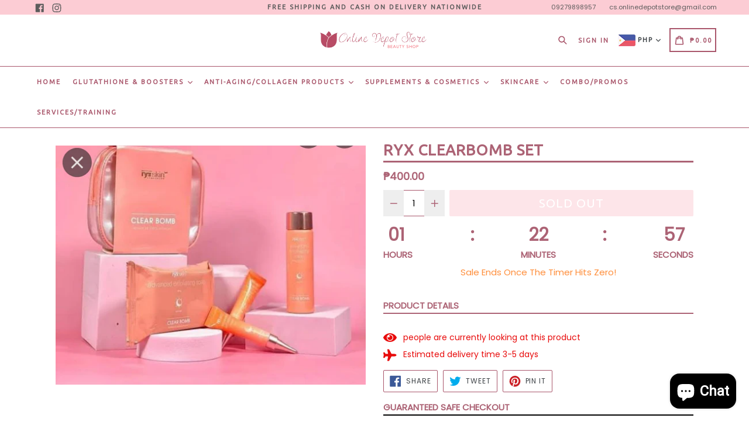

--- FILE ---
content_type: text/css
request_url: https://www.onlinedepotstore.com/cdn/shop/t/3/assets/timer_new.scss?v=132788074129257612951582603650
body_size: -184
content:
span.hm_timer{font-size:30px;letter-spacing:0;padding-left:3px}table#timertwohour{width:100%!important;margin:0 auto}table#timertwohour tr:last-child td{width:70px}span.cokies1_timer>span{width:10%;float:left}@media only screen and (min-width:480px) and (max-width:1270px){span.cokies1_timer>span{margin:0 5px}span.home_tm_sap_cok{margin:0 5px;font-size:15px}}@media only screen and (max-width:479px){.home_tm_lbl_cok,span.home_tm_sap_cok{font-size:12px}}@media only screen and (min-width:1271px){span.cokies1_timer{font-size:30px;letter-spacing:0;float:left;width:100%}span.home_tm_sap_cok{margin:0 5px;font-size:15px}span.cokies1_timer>span{margin:0 5px}}span.cokies1_timer samp{width:15%;float:left}#timertwohour tr td{padding:0;border:0!important;font-weight:600;text-align:center}span.hm_timer{float:left;width:100%}span.hm_timer>span{float:left;padding-right:13px;padding-left:13px;width:8%}span.hm_timer samp{width:26%;float:left}ul.countdown{list-style:none;padding:0;display:block;text-align:center}ul.countdown li{display:inline-block}ul.countdown li span{font-size:50px;font-weight:300;line-height:80px}ul.countdown li.seperator{font-size:80px;line-height:70px;vertical-align:top}ul.countdown li p{font-size:14px;font-weight:500;text-align:center;text-transform:capitalize}ul.countdown li span.days,ul.countdown li span.hours,ul.countdown li span.minutes,ul.countdown li span.seconds{display:inline-block;font-size:32px;font-weight:700;line-height:40px;margin-left:10px;margin-right:10px;padding:0 8px;width:50px}.others-bottom1{display:none}.add_disbale{display:none!important}.add_enable{display:block!important}a.more_load{clear:both;margin-bottom:12px}@media (min-width:320px) and (max-width:767px){.timer_default_on_home table tr>td>span>div>span{position:absolute;right:-34%;top:-13px;display:none}}